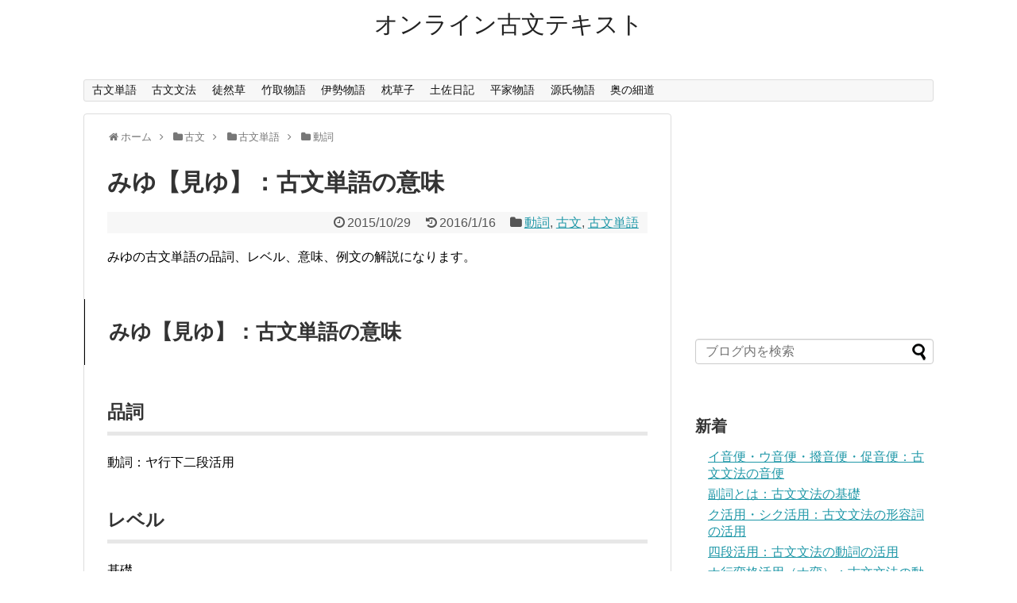

--- FILE ---
content_type: text/html; charset=UTF-8
request_url: https://kobuntext.com/kobun/1522
body_size: 9272
content:
<!DOCTYPE html>
<html lang="ja">
<head>
<meta name="google-site-verification" content="JkAqxJ8rAar_fOAoJ94Fuh6AR7l2iAC9Wiv2r0Fk0oQ"/>
<meta charset="UTF-8">
  <meta name="viewport" content="width=device-width,initial-scale=1.0">
<link rel="alternate" type="application/rss+xml" title="オンライン古文テキスト RSS Feed" href="https://kobuntext.com/feed"/>
<link rel="pingback" href="https://kobuntext.com/wp/xmlrpc.php"/>
<link rel="amphtml" href="https://kobuntext.com/kobun/1522?amp=1">
<meta name="description" content="みゆの古文単語の品詞、レベル、意味、例文の解説になります。 "/>
<meta name="keywords" content="動詞,古文,古文単語"/>
<!-- OGP -->
<meta property="og:type" content="article">
<meta property="og:description" content="みゆの古文単語の品詞、レベル、意味、例文の解説になります。 ">
<meta property="og:title" content="みゆ【見ゆ】：古文単語の意味">
<meta property="og:url" content="https://kobuntext.com/kobun/1522">
<meta property="og:image" content="https://kobuntext.com/wp/wp-content/themes/simplicity2/images/og-image.jpg">
<meta property="og:site_name" content="オンライン古文テキスト">
<meta property="og:locale" content="ja_JP">
<!-- /OGP -->
<!-- Twitter Card -->
<meta name="twitter:card" content="summary">
<meta name="twitter:description" content="みゆの古文単語の品詞、レベル、意味、例文の解説になります。 ">
<meta name="twitter:title" content="みゆ【見ゆ】：古文単語の意味">
<meta name="twitter:url" content="https://kobuntext.com/kobun/1522">
<meta name="twitter:image" content="https://kobuntext.com/wp/wp-content/themes/simplicity2/images/og-image.jpg">
<meta name="twitter:domain" content="kobuntext.com">
<!-- /Twitter Card -->

<title>みゆ【見ゆ】：古文単語の意味</title>
<link rel='dns-prefetch' href='//s.w.org'/>
<link rel="alternate" type="application/rss+xml" title="オンライン古文テキスト &raquo; フィード" href="https://kobuntext.com/feed"/>
<link rel="alternate" type="application/rss+xml" title="オンライン古文テキスト &raquo; コメントフィード" href="https://kobuntext.com/comments/feed"/>
<link rel="alternate" type="application/rss+xml" title="オンライン古文テキスト &raquo; みゆ【見ゆ】：古文単語の意味 のコメントのフィード" href="https://kobuntext.com/kobun/1522/feed"/>
		<script type="text/javascript">window._wpemojiSettings={"baseUrl":"https:\/\/s.w.org\/images\/core\/emoji\/11\/72x72\/","ext":".png","svgUrl":"https:\/\/s.w.org\/images\/core\/emoji\/11\/svg\/","svgExt":".svg","source":{"concatemoji":"https:\/\/kobuntext.com\/wp\/wp-includes\/js\/wp-emoji-release.min.js"}};!function(e,a,t){var n,r,o,i=a.createElement("canvas"),p=i.getContext&&i.getContext("2d");function s(e,t){var a=String.fromCharCode;p.clearRect(0,0,i.width,i.height),p.fillText(a.apply(this,e),0,0);e=i.toDataURL();return p.clearRect(0,0,i.width,i.height),p.fillText(a.apply(this,t),0,0),e===i.toDataURL()}function c(e){var t=a.createElement("script");t.src=e,t.defer=t.type="text/javascript",a.getElementsByTagName("head")[0].appendChild(t)}for(o=Array("flag","emoji"),t.supports={everything:!0,everythingExceptFlag:!0},r=0;r<o.length;r++)t.supports[o[r]]=function(e){if(!p||!p.fillText)return!1;switch(p.textBaseline="top",p.font="600 32px Arial",e){case"flag":return s([55356,56826,55356,56819],[55356,56826,8203,55356,56819])?!1:!s([55356,57332,56128,56423,56128,56418,56128,56421,56128,56430,56128,56423,56128,56447],[55356,57332,8203,56128,56423,8203,56128,56418,8203,56128,56421,8203,56128,56430,8203,56128,56423,8203,56128,56447]);case"emoji":return!s([55358,56760,9792,65039],[55358,56760,8203,9792,65039])}return!1}(o[r]),t.supports.everything=t.supports.everything&&t.supports[o[r]],"flag"!==o[r]&&(t.supports.everythingExceptFlag=t.supports.everythingExceptFlag&&t.supports[o[r]]);t.supports.everythingExceptFlag=t.supports.everythingExceptFlag&&!t.supports.flag,t.DOMReady=!1,t.readyCallback=function(){t.DOMReady=!0},t.supports.everything||(n=function(){t.readyCallback()},a.addEventListener?(a.addEventListener("DOMContentLoaded",n,!1),e.addEventListener("load",n,!1)):(e.attachEvent("onload",n),a.attachEvent("onreadystatechange",function(){"complete"===a.readyState&&t.readyCallback()})),(n=t.source||{}).concatemoji?c(n.concatemoji):n.wpemoji&&n.twemoji&&(c(n.twemoji),c(n.wpemoji)))}(window,document,window._wpemojiSettings);</script>
		<style type="text/css">
img.wp-smiley,
img.emoji {
	display: inline !important;
	border: none !important;
	box-shadow: none !important;
	height: 1em !important;
	width: 1em !important;
	margin: 0 .07em !important;
	vertical-align: -0.1em !important;
	background: none !important;
	padding: 0 !important;
}
</style>
<!-- <link rel='stylesheet' id='simplicity-style-css'  href='https://kobuntext.com/wp/wp-content/themes/simplicity2/style.css' type='text/css' media='all' /> -->
<!-- <link rel='stylesheet' id='responsive-style-css'  href='https://kobuntext.com/wp/wp-content/themes/simplicity2/css/responsive-pc.css' type='text/css' media='all' /> -->
<!-- <link rel='stylesheet' id='font-awesome-style-css'  href='https://kobuntext.com/wp/wp-content/themes/simplicity2/webfonts/css/font-awesome.min.css' type='text/css' media='all' /> -->
<!-- <link rel='stylesheet' id='icomoon-style-css'  href='https://kobuntext.com/wp/wp-content/themes/simplicity2/webfonts/icomoon/style.css' type='text/css' media='all' /> -->
<!-- <link rel='stylesheet' id='responsive-mode-style-css'  href='https://kobuntext.com/wp/wp-content/themes/simplicity2/responsive.css' type='text/css' media='all' /> -->
<!-- <link rel='stylesheet' id='narrow-style-css'  href='https://kobuntext.com/wp/wp-content/themes/simplicity2/css/narrow.css' type='text/css' media='all' /> -->
<!-- <link rel='stylesheet' id='media-style-css'  href='https://kobuntext.com/wp/wp-content/themes/simplicity2/css/media.css' type='text/css' media='all' /> -->
<!-- <link rel='stylesheet' id='extension-style-css'  href='https://kobuntext.com/wp/wp-content/themes/simplicity2/css/extension.css' type='text/css' media='all' /> -->
<link rel="stylesheet" type="text/css" href="//kobuntext.com/wp/wp-content/cache/wpfc-minified/7az31snc/e42l.css" media="all"/>
<style id='extension-style-inline-css' type='text/css'>
#sharebar{margin-left:-120px}.ad-space{text-align:center} a.entry-image,.new-entry-thumb,.popular-entry-thumb,.related-entry-thumb{display:none}.widget_new_popular .wpp-thumbnail,.widget_popular_ranking .wpp-thumbnail{display:none}.related-entry-thumbnail .related-entry-thumb{display:block}.entry-card-content,.related-entry-content{margin-left:0}.widget_new_popular ul li::before{display:none}.new-entry,#sidebar ul.wpp-list{padding-left:1em}.new-entry a,#sidebar ul.wpp-list a{color:;text-decoration:underline} #header .alignleft{text-align:center;max-width:none}#h-top #site-title a{margin-right:0}#site-description{margin-right:0}#header .alignright{display:none}@media screen and (max-width:639px){.article br{display:block}}
</style>
<!-- <link rel='stylesheet' id='print-style-css'  href='https://kobuntext.com/wp/wp-content/themes/simplicity2/css/print.css' type='text/css' media='print' /> -->
<link rel="stylesheet" type="text/css" href="//kobuntext.com/wp/wp-content/cache/wpfc-minified/qjqtcca3/e42l.css" media="print"/>
<!-- <link rel='stylesheet' id='sns-twitter-type-style-css'  href='https://kobuntext.com/wp/wp-content/themes/simplicity2/css/sns-twitter-type.css' type='text/css' media='all' /> -->
<!-- <link rel='stylesheet' id='wp-block-library-css'  href='https://kobuntext.com/wp/wp-includes/css/dist/block-library/style.min.css' type='text/css' media='all' /> -->
<!-- <link rel='stylesheet' id='wp-markdown-prettify-css'  href='https://kobuntext.com/wp/wp-content/plugins/wp-markdown/css/prettify.css' type='text/css' media='all' /> -->
<link rel="stylesheet" type="text/css" href="//kobuntext.com/wp/wp-content/cache/wpfc-minified/32o7hhmh/e42l.css" media="all"/>
<script src='//kobuntext.com/wp/wp-content/cache/wpfc-minified/q7zngfbi/e42l.js' type="text/javascript"></script>
<!-- <script type='text/javascript' src='https://kobuntext.com/wp/wp-includes/js/jquery/jquery.js'></script> -->
<!-- <script type='text/javascript' src='https://kobuntext.com/wp/wp-includes/js/jquery/jquery-migrate.min.js'></script> -->
<link rel="EditURI" type="application/rsd+xml" title="RSD" href="https://kobuntext.com/wp/xmlrpc.php?rsd"/>
<link rel="wlwmanifest" type="application/wlwmanifest+xml" href="https://kobuntext.com/wp/wp-includes/wlwmanifest.xml"/> 
<meta name="generator" content="WordPress 5.0.22"/>
<link rel="canonical" href="https://kobuntext.com/kobun/1522"/>
<link rel='shortlink' href='https://kobuntext.com/?p=1522'/>
<link rel="alternate" type="application/json+oembed" href="https://kobuntext.com/wp-json/oembed/1.0/embed?url=https%3A%2F%2Fkobuntext.com%2Fkobun%2F1522"/>
<link rel="alternate" type="text/xml+oembed" href="https://kobuntext.com/wp-json/oembed/1.0/embed?url=https%3A%2F%2Fkobuntext.com%2Fkobun%2F1522&#038;format=xml"/>
<!-- Google Analytics -->
<script>(function(i,s,o,g,r,a,m){i['GoogleAnalyticsObject']=r;i[r]=i[r]||function(){(i[r].q=i[r].q||[]).push(arguments)},i[r].l=1*new Date();a=s.createElement(o),m=s.getElementsByTagName(o)[0];a.async=1;a.src=g;m.parentNode.insertBefore(a,m)})(window,document,'script','//www.google-analytics.com/analytics.js','ga');ga('create','UA-62316442-10','auto');ga('require','displayfeatures');ga('send','pageview');</script>
<!-- /Google Analytics -->
<script async custom-element="amp-auto-ads" src="https://cdn.ampproject.org/v0/amp-auto-ads-0.1.js"></script>
<script async src="//pagead2.googlesyndication.com/pagead/js/adsbygoogle.js"></script>
<script>(adsbygoogle=window.adsbygoogle||[]).push({google_ad_client:"ca-pub-5358559936020250",enable_page_level_ads:true});</script>
</head>
  <body class="post-template-default single single-post postid-1522 single-format-standard categoryid-38 categoryid-7 categoryid-37" itemscope itemtype="http://schema.org/WebPage">
    <amp-auto-ads type="adsense" data-ad-client="ca-pub-8280509122055452"></amp-auto-ads>
    <div id="container">

      <!-- header -->
      <header itemscope itemtype="http://schema.org/WPHeader">
        <div id="header" class="clearfix">
          <div id="header-in">

                        <div id="h-top">
              <!-- モバイルメニュー表示用のボタン -->
<div id="mobile-menu">
  <a id="mobile-menu-toggle" href="#"><span class="fa fa-bars fa-2x"></span></a>
</div>

              <div class="alignleft top-title-catchphrase">
                <!-- サイトのタイトル -->
<p id="site-title" itemscope itemtype="http://schema.org/Organization">
  <a href="https://kobuntext.com/">オンライン古文テキスト</a></p>
<!-- サイトの概要 -->
<p id="site-description">
  </p>
              </div>

              <div class="alignright top-sns-follows">
                                <!-- SNSページ -->
<div class="sns-pages">
<p class="sns-follow-msg">フォローする</p>
<ul class="snsp">
<li class="feedly-page"><a href='//feedly.com/index.html#subscription%2Ffeed%2Fhttps%3A%2F%2Fkobuntext.com%2Ffeed' target='blank' title="feedlyで更新情報を購読" rel="nofollow"><span class="icon-feedly-logo"></span></a></li><li class="rss-page"><a href="https://kobuntext.com/feed" target="_blank" title="RSSで更新情報をフォロー" rel="nofollow"><span class="icon-rss-logo"></span></a></li>  </ul>
</div>
                              </div>

            </div><!-- /#h-top -->
          </div><!-- /#header-in -->
        </div><!-- /#header -->
      </header>

      <!-- Navigation -->
<nav itemscope itemtype="http://schema.org/SiteNavigationElement">
  <div id="navi">
      	<div id="navi-in">
      <div class="menu-%e3%83%a1%e3%83%8b%e3%83%a5%e3%83%bc-container"><ul id="menu-%e3%83%a1%e3%83%8b%e3%83%a5%e3%83%bc" class="menu"><li id="menu-item-7591" class="menu-item menu-item-type-taxonomy menu-item-object-category current-post-ancestor current-menu-parent current-post-parent menu-item-7591"><a href="https://kobuntext.com/category/kobun/kobun-word">古文単語</a></li>
<li id="menu-item-7596" class="menu-item menu-item-type-taxonomy menu-item-object-category menu-item-7596"><a href="https://kobuntext.com/category/kobun/kobun%e3%80%80grammar">古文文法</a></li>
<li id="menu-item-7597" class="menu-item menu-item-type-taxonomy menu-item-object-post_tag menu-item-7597"><a href="https://kobuntext.com/tag/tsurezuregusa">徒然草</a></li>
<li id="menu-item-7598" class="menu-item menu-item-type-taxonomy menu-item-object-post_tag menu-item-7598"><a href="https://kobuntext.com/tag/tale-of-taketori">竹取物語</a></li>
<li id="menu-item-7599" class="menu-item menu-item-type-taxonomy menu-item-object-post_tag menu-item-7599"><a href="https://kobuntext.com/tag/tales-of-ise">伊勢物語</a></li>
<li id="menu-item-7600" class="menu-item menu-item-type-taxonomy menu-item-object-post_tag menu-item-7600"><a href="https://kobuntext.com/tag/makuranosoushi">枕草子</a></li>
<li id="menu-item-7601" class="menu-item menu-item-type-taxonomy menu-item-object-post_tag menu-item-7601"><a href="https://kobuntext.com/tag/tosa-diary">土佐日記</a></li>
<li id="menu-item-7602" class="menu-item menu-item-type-taxonomy menu-item-object-post_tag menu-item-7602"><a href="https://kobuntext.com/tag/tale-of-heike">平家物語</a></li>
<li id="menu-item-7603" class="menu-item menu-item-type-taxonomy menu-item-object-post_tag menu-item-7603"><a href="https://kobuntext.com/tag/tale-of-genji">源氏物語</a></li>
<li id="menu-item-7604" class="menu-item menu-item-type-taxonomy menu-item-object-post_tag menu-item-7604"><a href="https://kobuntext.com/tag/narrow-road-to-the-deep-north">奥の細道</a></li>
</ul></div>    </div><!-- /#navi-in -->
  </div><!-- /#navi -->
</nav>
<!-- /Navigation -->
      <!-- 本体部分 -->
      <div id="body">
        <div id="body-in">

          
          <!-- main -->
          <main itemscope itemprop="mainContentOfPage">
            <div id="main" itemscope itemtype="http://schema.org/Blog">


  
  <div id="breadcrumb" class="breadcrumb-category"><div itemtype="http://data-vocabulary.org/Breadcrumb" itemscope="" class="breadcrumb-home"><span class="fa fa-home fa-fw"></span><a href="https://kobuntext.com" itemprop="url"><span itemprop="title">ホーム</span></a><span class="sp"><span class="fa fa-angle-right"></span></span></div><div itemtype="http://data-vocabulary.org/Breadcrumb" itemscope=""><span class="fa fa-folder fa-fw"></span><a href="https://kobuntext.com/category/kobun" itemprop="url"><span itemprop="title">古文</span></a><span class="sp"><span class="fa fa-angle-right"></span></span></div><div itemtype="http://data-vocabulary.org/Breadcrumb" itemscope=""><span class="fa fa-folder fa-fw"></span><a href="https://kobuntext.com/category/kobun/kobun-word" itemprop="url"><span itemprop="title">古文単語</span></a><span class="sp"><span class="fa fa-angle-right"></span></span></div><div itemtype="http://data-vocabulary.org/Breadcrumb" itemscope=""><span class="fa fa-folder fa-fw"></span><a href="https://kobuntext.com/category/kobun/kobun-word/verb" itemprop="url"><span itemprop="title">動詞</span></a></div></div><!-- /#breadcrumb -->  <div id="post-1522" class="post-1522 post type-post status-publish format-standard hentry category-verb category-kobun category-kobun-word">
  <article class="article">
  
  
  <header>
    <h1 class="entry-title">
            みゆ【見ゆ】：古文単語の意味          </h1>
    <p class="post-meta">
            <span class="post-date"><span class="fa fa-clock-o fa-fw"></span><time class="entry-date date published" datetime="2015-10-29T00:09:51+00:00">2015/10/29</time></span>
        <span class="post-update"><span class="fa fa-history fa-fw"></span><span class="entry-date date updated">2016/1/16</span></span>
              <span class="category"><span class="fa fa-folder fa-fw"></span><a href="https://kobuntext.com/category/kobun/kobun-word/verb" rel="category tag">動詞</a>, <a href="https://kobuntext.com/category/kobun" rel="category tag">古文</a>, <a href="https://kobuntext.com/category/kobun/kobun-word" rel="category tag">古文単語</a></span>
      
      
      
          </p>

    
    
    
      </header>

  
  <div id="the-content" class="entry-content">
  <p>みゆの古文単語の品詞、レベル、意味、例文の解説になります。 <span id="more-1522"></span></p>
<h2>みゆ【見ゆ】：古文単語の意味</h2>
<h3>品詞</h3>
<p>動詞：ヤ行下二段活用</p>
<h3>レベル</h3>
<p>基礎</p>
<h3>意味</h3>
<ol>
<li>見える</li>
<li>思われる</li>
<li>見せる</li>
<li>結婚する</li>
</ol>
<h3>例文</h3>
<p>[古]家にいたりて、門に入るに、月明ければ、いとよくありさま<strong>みゆ</strong><br/>
[訳]家に着いて、門に入ると、月が明るいので、実によくようすが<strong>見える</strong><br/>
出典:土佐日記　二月十六日</p>
<h5>参考</h5>
<p>桐原書店「重要古文単語」<br/>
最新全訳古語辞典　東京書籍　2006年</p>
  </div>

  <footer>
    <!-- ページリンク -->
    
      <!-- 文章下広告 -->
                    <div class="ad-article-bottom ad-space">
          <div class="ad-label">スポンサーリンク</div>
          <div class="ad-responsive adsense-336">			<div class="textwidget"><script async src="//pagead2.googlesyndication.com/pagead/js/adsbygoogle.js"></script>
<!-- kobuntext-336_280 -->
<ins class="adsbygoogle" style="display:inline-block;width:336px;height:280px" data-ad-client="ca-pub-5358559936020250" data-ad-slot="9202916920"></ins>
<script>(adsbygoogle=window.adsbygoogle||[]).push({});</script></div>
		</div>
        </div>
            

    
    <div id="sns-group" class="sns-group sns-group-bottom">
    <div class="sns-buttons sns-buttons-pc">
    <p class="sns-share-msg">シェアする</p>
    <ul class="snsb clearfix">
    <li class="balloon-btn twitter-balloon-btn twitter-balloon-btn-defalt">
  <div class="balloon-btn-set">
    <div class="arrow-box">
      <a href="//twitter.com/search?q=https%3A%2F%2Fkobuntext.com%2Fkobun%2F1522" target="blank" class="arrow-box-link twitter-arrow-box-link" rel="nofollow">
        <span class="social-count twitter-count"><span class="fa fa-comments"></span></span>
      </a>
    </div>
    <a href="//twitter.com/share?text=%E3%81%BF%E3%82%86%E3%80%90%E8%A6%8B%E3%82%86%E3%80%91%EF%BC%9A%E5%8F%A4%E6%96%87%E5%8D%98%E8%AA%9E%E3%81%AE%E6%84%8F%E5%91%B3&amp;url=https%3A%2F%2Fkobuntext.com%2Fkobun%2F1522" target="blank" class="balloon-btn-link twitter-balloon-btn-link twitter-balloon-btn-link-default" rel="nofollow">
      <span class="fa fa-twitter"></span>
              <span class="tweet-label">ツイート</span>
          </a>
  </div>
</li>
        <li class="facebook-btn"><div class="fb-like" data-href="https://kobuntext.com/kobun/1522" data-layout="box_count" data-action="like" data-show-faces="false" data-share="true"></div></li>
            <li class="google-plus-btn"><script type="text/javascript" src="//apis.google.com/js/plusone.js"></script>
      <div class="g-plusone" data-size="tall" data-href="https://kobuntext.com/kobun/1522"></div>
    </li>
            <li class="hatena-btn"> <a href="//b.hatena.ne.jp/entry/https://kobuntext.com/kobun/1522" class="hatena-bookmark-button" data-hatena-bookmark-title="みゆ【見ゆ】：古文単語の意味｜オンライン古文テキスト" data-hatena-bookmark-layout="vertical-balloon" title="このエントリーをはてなブックマークに追加"><img src="//b.st-hatena.com/images/entry-button/button-only.gif" alt="このエントリーをはてなブックマークに追加" style="border: none;"/></a><script type="text/javascript" src="//b.st-hatena.com/js/bookmark_button.js" async="async"></script>
    </li>
            <li class="pocket-btn"><a data-pocket-label="pocket" data-pocket-count="vertical" class="pocket-btn" data-lang="en"></a>
<script type="text/javascript">!function(d,i){if(!d.getElementById(i)){var j=d.createElement("script");j.id=i;j.src="//widgets.getpocket.com/v1/j/btn.js?v=1";var w=d.getElementById(i);d.body.appendChild(j);}}(document,"pocket-btn-js");</script>
    </li>
                      </ul>
</div>

    <!-- SNSページ -->
<div class="sns-pages">
<p class="sns-follow-msg">フォローする</p>
<ul class="snsp">
<li class="feedly-page"><a href='//feedly.com/index.html#subscription%2Ffeed%2Fhttps%3A%2F%2Fkobuntext.com%2Ffeed' target='blank' title="feedlyで更新情報を購読" rel="nofollow"><span class="icon-feedly-logo"></span></a></li><li class="rss-page"><a href="https://kobuntext.com/feed" target="_blank" title="RSSで更新情報をフォロー" rel="nofollow"><span class="icon-rss-logo"></span></a></li>  </ul>
</div>
    </div>

    
    <p class="footer-post-meta">

            <span class="post-tag"></span>
      
      
      
          </p>
  </footer>
  </article><!-- .article -->
  </div><!-- .post -->

      <div id="under-entry-body">

            <aside id="related-entries">
        <h2>関連記事</h2>
                <article class="related-entry cf">
  <div class="related-entry-thumb">
    <a href="https://kobuntext.com/kobun/2010" title="いづち・いづこ・いづく【何処】：古文単語の意味">
        <img src="https://kobuntext.com/wp/wp-content/themes/simplicity2/images/no-image.png" alt="NO IMAGE" class="no-image related-entry-no-image" width="100" height="100" sizes="(max-width: 100px) 100vw, 100px"/>
        </a>
  </div><!-- /.related-entry-thumb -->

  <div class="related-entry-content">
    <header>
      <h3 class="related-entry-title">
        <a href="https://kobuntext.com/kobun/2010" class="related-entry-title-link" title="いづち・いづこ・いづく【何処】：古文単語の意味">
        いづち・いづこ・いづく【何処】：古文単語の意味        </a></h3>
    </header>
    <p class="related-entry-snippet">
   いづち・いづこ・いづくの古文単語の品詞、レベル、意味、例文の解説になります。 </p>

        <footer>
      <p class="related-entry-read"><a href="https://kobuntext.com/kobun/2010">記事を読む</a></p>
    </footer>
    
  </div><!-- /.related-entry-content -->
</article><!-- /.elated-entry -->      <article class="related-entry cf">
  <div class="related-entry-thumb">
    <a href="https://kobuntext.com/kobun/1770" title="とりあへず：古文単語の意味">
        <img src="https://kobuntext.com/wp/wp-content/themes/simplicity2/images/no-image.png" alt="NO IMAGE" class="no-image related-entry-no-image" width="100" height="100" sizes="(max-width: 100px) 100vw, 100px"/>
        </a>
  </div><!-- /.related-entry-thumb -->

  <div class="related-entry-content">
    <header>
      <h3 class="related-entry-title">
        <a href="https://kobuntext.com/kobun/1770" class="related-entry-title-link" title="とりあへず：古文単語の意味">
        とりあへず：古文単語の意味        </a></h3>
    </header>
    <p class="related-entry-snippet">
   とりあへずの古文単語の品詞、レベル、意味、例文の解説になります。 </p>

        <footer>
      <p class="related-entry-read"><a href="https://kobuntext.com/kobun/1770">記事を読む</a></p>
    </footer>
    
  </div><!-- /.related-entry-content -->
</article><!-- /.elated-entry -->      <article class="related-entry cf">
  <div class="related-entry-thumb">
    <a href="https://kobuntext.com/kobun/3417" title="「芭蕉：吉野の花」3分で理解できる予習用要点整理">
        <img src="https://kobuntext.com/wp/wp-content/themes/simplicity2/images/no-image.png" alt="NO IMAGE" class="no-image related-entry-no-image" width="100" height="100" sizes="(max-width: 100px) 100vw, 100px"/>
        </a>
  </div><!-- /.related-entry-thumb -->

  <div class="related-entry-content">
    <header>
      <h3 class="related-entry-title">
        <a href="https://kobuntext.com/kobun/3417" class="related-entry-title-link" title="「芭蕉：吉野の花」3分で理解できる予習用要点整理">
        「芭蕉：吉野の花」3分で理解できる予習用要点整理        </a></h3>
    </header>
    <p class="related-entry-snippet">
   「芭蕉：吉野の花」の要点とは


吉野山に句を作りに意気込んで旅立った二人が、結局句を作れずに終わってしまう
だからこそ、吉野山の絶景や、芭...</p>

        <footer>
      <p class="related-entry-read"><a href="https://kobuntext.com/kobun/3417">記事を読む</a></p>
    </footer>
    
  </div><!-- /.related-entry-content -->
</article><!-- /.elated-entry -->      <article class="related-entry cf">
  <div class="related-entry-thumb">
    <a href="https://kobuntext.com/kobun/1530" title="おとづる【訪る】：古文単語の意味">
        <img src="https://kobuntext.com/wp/wp-content/themes/simplicity2/images/no-image.png" alt="NO IMAGE" class="no-image related-entry-no-image" width="100" height="100" sizes="(max-width: 100px) 100vw, 100px"/>
        </a>
  </div><!-- /.related-entry-thumb -->

  <div class="related-entry-content">
    <header>
      <h3 class="related-entry-title">
        <a href="https://kobuntext.com/kobun/1530" class="related-entry-title-link" title="おとづる【訪る】：古文単語の意味">
        おとづる【訪る】：古文単語の意味        </a></h3>
    </header>
    <p class="related-entry-snippet">
   おとづるの古文単語の品詞、レベル、意味、例文の解説になります。 </p>

        <footer>
      <p class="related-entry-read"><a href="https://kobuntext.com/kobun/1530">記事を読む</a></p>
    </footer>
    
  </div><!-- /.related-entry-content -->
</article><!-- /.elated-entry -->      <article class="related-entry cf">
  <div class="related-entry-thumb">
    <a href="https://kobuntext.com/kobun/2377" title="いさしらず【いさ知らず】：古文単語の意味">
        <img src="https://kobuntext.com/wp/wp-content/themes/simplicity2/images/no-image.png" alt="NO IMAGE" class="no-image related-entry-no-image" width="100" height="100" sizes="(max-width: 100px) 100vw, 100px"/>
        </a>
  </div><!-- /.related-entry-thumb -->

  <div class="related-entry-content">
    <header>
      <h3 class="related-entry-title">
        <a href="https://kobuntext.com/kobun/2377" class="related-entry-title-link" title="いさしらず【いさ知らず】：古文単語の意味">
        いさしらず【いさ知らず】：古文単語の意味        </a></h3>
    </header>
    <p class="related-entry-snippet">
   いさしらずの古文単語の品詞、レベル、意味、例文の解説になります。 </p>

        <footer>
      <p class="related-entry-read"><a href="https://kobuntext.com/kobun/2377">記事を読む</a></p>
    </footer>
    
  </div><!-- /.related-entry-content -->
</article><!-- /.elated-entry -->      <article class="related-entry cf">
  <div class="related-entry-thumb">
    <a href="https://kobuntext.com/kobun/2369" title="あれかにもあらず：古文単語の意味">
        <img src="https://kobuntext.com/wp/wp-content/themes/simplicity2/images/no-image.png" alt="NO IMAGE" class="no-image related-entry-no-image" width="100" height="100" sizes="(max-width: 100px) 100vw, 100px"/>
        </a>
  </div><!-- /.related-entry-thumb -->

  <div class="related-entry-content">
    <header>
      <h3 class="related-entry-title">
        <a href="https://kobuntext.com/kobun/2369" class="related-entry-title-link" title="あれかにもあらず：古文単語の意味">
        あれかにもあらず：古文単語の意味        </a></h3>
    </header>
    <p class="related-entry-snippet">
   あれかにもあらずの古文単語の品詞、レベル、意味、例文の解説になります。 </p>

        <footer>
      <p class="related-entry-read"><a href="https://kobuntext.com/kobun/2369">記事を読む</a></p>
    </footer>
    
  </div><!-- /.related-entry-content -->
</article><!-- /.elated-entry -->      <article class="related-entry cf">
  <div class="related-entry-thumb">
    <a href="https://kobuntext.com/kobun/1457" title="ならふ【慣らふ・馴らふ】：古文単語の意味">
        <img src="https://kobuntext.com/wp/wp-content/themes/simplicity2/images/no-image.png" alt="NO IMAGE" class="no-image related-entry-no-image" width="100" height="100" sizes="(max-width: 100px) 100vw, 100px"/>
        </a>
  </div><!-- /.related-entry-thumb -->

  <div class="related-entry-content">
    <header>
      <h3 class="related-entry-title">
        <a href="https://kobuntext.com/kobun/1457" class="related-entry-title-link" title="ならふ【慣らふ・馴らふ】：古文単語の意味">
        ならふ【慣らふ・馴らふ】：古文単語の意味        </a></h3>
    </header>
    <p class="related-entry-snippet">
   ならふの古文単語の品詞、レベル、意味、例文の解説になります。 </p>

        <footer>
      <p class="related-entry-read"><a href="https://kobuntext.com/kobun/1457">記事を読む</a></p>
    </footer>
    
  </div><!-- /.related-entry-content -->
</article><!-- /.elated-entry -->      <article class="related-entry cf">
  <div class="related-entry-thumb">
    <a href="https://kobuntext.com/kobun/2308" title="そらなみだ【空涙】：古文単語の意味">
        <img src="https://kobuntext.com/wp/wp-content/themes/simplicity2/images/no-image.png" alt="NO IMAGE" class="no-image related-entry-no-image" width="100" height="100" sizes="(max-width: 100px) 100vw, 100px"/>
        </a>
  </div><!-- /.related-entry-thumb -->

  <div class="related-entry-content">
    <header>
      <h3 class="related-entry-title">
        <a href="https://kobuntext.com/kobun/2308" class="related-entry-title-link" title="そらなみだ【空涙】：古文単語の意味">
        そらなみだ【空涙】：古文単語の意味        </a></h3>
    </header>
    <p class="related-entry-snippet">
   そらなみだの古文単語の品詞、レベル、意味、例文の解説になります。 </p>

        <footer>
      <p class="related-entry-read"><a href="https://kobuntext.com/kobun/2308">記事を読む</a></p>
    </footer>
    
  </div><!-- /.related-entry-content -->
</article><!-- /.elated-entry -->      <article class="related-entry cf">
  <div class="related-entry-thumb">
    <a href="https://kobuntext.com/kobun/2356" title="さす【止す】：古文単語の意味">
        <img src="https://kobuntext.com/wp/wp-content/themes/simplicity2/images/no-image.png" alt="NO IMAGE" class="no-image related-entry-no-image" width="100" height="100" sizes="(max-width: 100px) 100vw, 100px"/>
        </a>
  </div><!-- /.related-entry-thumb -->

  <div class="related-entry-content">
    <header>
      <h3 class="related-entry-title">
        <a href="https://kobuntext.com/kobun/2356" class="related-entry-title-link" title="さす【止す】：古文単語の意味">
        さす【止す】：古文単語の意味        </a></h3>
    </header>
    <p class="related-entry-snippet">
   さすの古文単語の品詞、レベル、意味、例文の解説になります。 </p>

        <footer>
      <p class="related-entry-read"><a href="https://kobuntext.com/kobun/2356">記事を読む</a></p>
    </footer>
    
  </div><!-- /.related-entry-content -->
</article><!-- /.elated-entry -->      <article class="related-entry cf">
  <div class="related-entry-thumb">
    <a href="https://kobuntext.com/kobun/1372" title="きこしめす【聞こし召す】：古文単語の意味">
        <img src="https://kobuntext.com/wp/wp-content/themes/simplicity2/images/no-image.png" alt="NO IMAGE" class="no-image related-entry-no-image" width="100" height="100" sizes="(max-width: 100px) 100vw, 100px"/>
        </a>
  </div><!-- /.related-entry-thumb -->

  <div class="related-entry-content">
    <header>
      <h3 class="related-entry-title">
        <a href="https://kobuntext.com/kobun/1372" class="related-entry-title-link" title="きこしめす【聞こし召す】：古文単語の意味">
        きこしめす【聞こし召す】：古文単語の意味        </a></h3>
    </header>
    <p class="related-entry-snippet">
   きこしめすの古文単語の品詞、レベル、意味、例文の解説になります。 </p>

        <footer>
      <p class="related-entry-read"><a href="https://kobuntext.com/kobun/1372">記事を読む</a></p>
    </footer>
    
  </div><!-- /.related-entry-content -->
</article><!-- /.elated-entry -->  
  <br style="clear:both;">      </aside><!-- #related-entries -->
      


        <!-- 広告 -->
                    <div class="ad-article-bottom ad-space">
          <div class="ad-label">スポンサーリンク</div>
          <div class="ad-responsive adsense-336">			<div class="textwidget"><script async src="//pagead2.googlesyndication.com/pagead/js/adsbygoogle.js"></script>
<!-- kobuntext-336_280 -->
<ins class="adsbygoogle" style="display:inline-block;width:336px;height:280px" data-ad-client="ca-pub-5358559936020250" data-ad-slot="9202916920"></ins>
<script>(adsbygoogle=window.adsbygoogle||[]).push({});</script></div>
		</div>
        </div>
            
      
      <!-- post navigation -->
<div class="navigation">
      <div class="prev"><a href="https://kobuntext.com/kobun/1590" rel="prev"><span class="fa fa-arrow-left fa-2x pull-left"></span>つかまつる【仕まつる】：古文単語の意味</a></div>
      <div class="next"><a href="https://kobuntext.com/kobun/1514" rel="next"><span class="fa fa-arrow-right fa-2x pull-left"></span>けしきばむ・けしきだつ【気色ばむ・気色立つ】：古文単語の意味</a></div>
  </div>
<!-- /post navigation -->
      <!-- comment area -->
<div id="comment-area">
	<aside></aside></div>
<!-- /comment area -->      </div>
    
            </div><!-- /#main -->
          </main>
        <!-- sidebar -->
<div id="sidebar" role="complementary">
              <div class="ad-space ad-space-sidebar">
        <div class="ad-label">スポンサーリンク</div>
        <div class="ad-sidebar adsense-300">			<div class="textwidget"><script async src="//pagead2.googlesyndication.com/pagead/js/adsbygoogle.js"></script>
<!-- kobuntext-300_250 -->
<ins class="adsbygoogle" style="display:inline-block;width:300px;height:250px" data-ad-client="ca-pub-5358559936020250" data-ad-slot="9586060304"></ins>
<script>(adsbygoogle=window.adsbygoogle||[]).push({});</script></div>
		</div>
    </div>
      
  <div id="sidebar-widget">
  <!-- ウイジェット -->
  <aside id="search-2" class="widget widget_search"><form method="get" id="searchform" action="https://kobuntext.com/">
	<input type="text" placeholder="ブログ内を検索" name="s" id="s">
	<input type="submit" id="searchsubmit" value="">
</form></aside>		<aside id="recent-posts-2" class="widget widget_recent_entries">		<h3 class="widget_title sidebar_widget_title">新着</h3>		<ul>
											<li>
					<a href="https://kobuntext.com/kobun/5982">イ音便・ウ音便・撥音便・促音便：古文文法の音便</a>
									</li>
											<li>
					<a href="https://kobuntext.com/kobun/6281">副詞とは：古文文法の基礎</a>
									</li>
											<li>
					<a href="https://kobuntext.com/kobun/5976">ク活用・シク活用：古文文法の形容詞の活用</a>
									</li>
											<li>
					<a href="https://kobuntext.com/kobun/5950">四段活用：古文文法の動詞の活用</a>
									</li>
											<li>
					<a href="https://kobuntext.com/kobun/5959">ナ行変格活用（ナ変）：古文文法の動詞の活用</a>
									</li>
					</ul>
		</aside><aside id="categories-2" class="widget widget_categories"><h3 class="widget_title sidebar_widget_title">カテゴリー</h3>		<ul>
	<li class="cat-item cat-item-7"><a href="https://kobuntext.com/category/kobun">古文</a> (870)
<ul class='children'>
	<li class="cat-item cat-item-37"><a href="https://kobuntext.com/category/kobun/kobun-word">古文単語</a> (671)
	<ul class='children'>
	<li class="cat-item cat-item-46"><a href="https://kobuntext.com/category/kobun/kobun-word/adverb">副詞</a> (67)
</li>
	<li class="cat-item cat-item-38"><a href="https://kobuntext.com/category/kobun/kobun-word/verb">動詞</a> (165)
</li>
	<li class="cat-item cat-item-81"><a href="https://kobuntext.com/category/kobun/kobun-word/kobun-word-summary">古文単語まとめ</a> (39)
</li>
	<li class="cat-item cat-item-48"><a href="https://kobuntext.com/category/kobun/kobun-word/noun-pronoun">名詞・代名詞</a> (145)
</li>
	<li class="cat-item cat-item-47"><a href="https://kobuntext.com/category/kobun/kobun-word/adjective-verb">形容動詞</a> (46)
</li>
	<li class="cat-item cat-item-49"><a href="https://kobuntext.com/category/kobun/kobun-word/adjective">形容詞</a> (138)
</li>
	<li class="cat-item cat-item-54"><a href="https://kobuntext.com/category/kobun/kobun-word/interjection">感動詞</a> (1)
</li>
	<li class="cat-item cat-item-45"><a href="https://kobuntext.com/category/kobun/kobun-word/idiom">慣用句</a> (9)
</li>
	<li class="cat-item cat-item-52"><a href="https://kobuntext.com/category/kobun/kobun-word/suffix">接尾語</a> (1)
</li>
	<li class="cat-item cat-item-53"><a href="https://kobuntext.com/category/kobun/kobun-word/case-particle">格助詞</a> (1)
</li>
	<li class="cat-item cat-item-50"><a href="https://kobuntext.com/category/kobun/kobun-word/rentaishi">連体詞</a> (8)
</li>
	<li class="cat-item cat-item-51"><a href="https://kobuntext.com/category/kobun/kobun-word/collocation">連語</a> (51)
</li>
	</ul>
</li>
	<li class="cat-item cat-item-39"><a href="https://kobuntext.com/category/kobun/kobun-common-sense">古文常識</a> (23)
</li>
	<li class="cat-item cat-item-33"><a href="https://kobuntext.com/category/kobun/kobunn-preparation-review">古文教科書予習・復習</a> (117)
</li>
	<li class="cat-item cat-item-121"><a href="https://kobuntext.com/category/kobun/kobun%e3%80%80grammar">古文文法</a> (58)
</li>
</ul>
</li>
		</ul>
</aside>  </div>

  
</div><!-- /#sidebar -->
        </div><!-- /#body-in -->
      </div><!-- /#body -->

      <!-- footer -->
      <footer itemscope itemtype="http://schema.org/WPFooter">
        <div id="footer" class="main-footer">
          <div id="footer-in">

            
          <div class="clear"></div>
            <div id="copyright" class="wrapper">
                            <div id="footer-navi">
                <div id="footer-navi-in">
                  <div class="menu-%e3%83%a1%e3%83%8b%e3%83%a5%e3%83%bc-container"><ul id="menu-%e3%83%a1%e3%83%8b%e3%83%a5%e3%83%bc-1" class="menu"><li class="menu-item menu-item-type-taxonomy menu-item-object-category current-post-ancestor current-menu-parent current-post-parent menu-item-7591"><a href="https://kobuntext.com/category/kobun/kobun-word">古文単語</a></li>
<li class="menu-item menu-item-type-taxonomy menu-item-object-category menu-item-7596"><a href="https://kobuntext.com/category/kobun/kobun%e3%80%80grammar">古文文法</a></li>
<li class="menu-item menu-item-type-taxonomy menu-item-object-post_tag menu-item-7597"><a href="https://kobuntext.com/tag/tsurezuregusa">徒然草</a></li>
<li class="menu-item menu-item-type-taxonomy menu-item-object-post_tag menu-item-7598"><a href="https://kobuntext.com/tag/tale-of-taketori">竹取物語</a></li>
<li class="menu-item menu-item-type-taxonomy menu-item-object-post_tag menu-item-7599"><a href="https://kobuntext.com/tag/tales-of-ise">伊勢物語</a></li>
<li class="menu-item menu-item-type-taxonomy menu-item-object-post_tag menu-item-7600"><a href="https://kobuntext.com/tag/makuranosoushi">枕草子</a></li>
<li class="menu-item menu-item-type-taxonomy menu-item-object-post_tag menu-item-7601"><a href="https://kobuntext.com/tag/tosa-diary">土佐日記</a></li>
<li class="menu-item menu-item-type-taxonomy menu-item-object-post_tag menu-item-7602"><a href="https://kobuntext.com/tag/tale-of-heike">平家物語</a></li>
<li class="menu-item menu-item-type-taxonomy menu-item-object-post_tag menu-item-7603"><a href="https://kobuntext.com/tag/tale-of-genji">源氏物語</a></li>
<li class="menu-item menu-item-type-taxonomy menu-item-object-post_tag menu-item-7604"><a href="https://kobuntext.com/tag/narrow-road-to-the-deep-north">奥の細道</a></li>
</ul></div>                  </div>
              </div>
                            <div class="credit">
                &copy; 2015  <a href="https://kobuntext.com">オンライン古文テキスト</a>              </div>

                          </div>
        </div><!-- /#footer-in -->
        </div><!-- /#footer -->
      </footer>
      <div id="page-top">
      <a id="move-page-top"><span class="fa fa-angle-double-up fa-2x"></span></a>
  
</div>
          </div><!-- /#container -->
    <script src="https://kobuntext.com/wp/wp-includes/js/comment-reply.min.js" async></script>
<script src="https://kobuntext.com/wp/wp-content/themes/simplicity2/javascript.js" defer></script>
<script type='text/javascript' src='https://kobuntext.com/wp/wp-content/plugins/wp-markdown/js/prettify.min.js'></script>
<script type='text/javascript' src='https://kobuntext.com/wp/wp-includes/js/wp-embed.min.js'></script>
<script type='text/javascript' src='https://kobuntext.com/wp/wp-content/plugins/wp-markdown/js/markdown.min.js'></script>
            <!-- はてブシェアボタン用スクリプト -->
<script type="text/javascript" src="//b.st-hatena.com/js/bookmark_button.js" charset="utf-8" async="async"></script>
<div id="fb-root"></div>
<script>(function(d,s,id){var js,fjs=d.getElementsByTagName(s)[0];if(d.getElementById(id))return;js=d.createElement(s);js.id=id;js.async=true;js.src="//connect.facebook.net/ja_JP/sdk.js#xfbml=1&version=v2.6";fjs.parentNode.insertBefore(js,fjs);}(document,'script','facebook-jssdk'));</script>
    

    
  </body>
</html><!-- WP Fastest Cache file was created in 0.50489687919617 seconds, on 26-01-26 18:49:54 --><!-- need to refresh to see cached version -->

--- FILE ---
content_type: text/html; charset=utf-8
request_url: https://accounts.google.com/o/oauth2/postmessageRelay?parent=https%3A%2F%2Fkobuntext.com&jsh=m%3B%2F_%2Fscs%2Fabc-static%2F_%2Fjs%2Fk%3Dgapi.lb.en.2kN9-TZiXrM.O%2Fd%3D1%2Frs%3DAHpOoo_B4hu0FeWRuWHfxnZ3V0WubwN7Qw%2Fm%3D__features__
body_size: 162
content:
<!DOCTYPE html><html><head><title></title><meta http-equiv="content-type" content="text/html; charset=utf-8"><meta http-equiv="X-UA-Compatible" content="IE=edge"><meta name="viewport" content="width=device-width, initial-scale=1, minimum-scale=1, maximum-scale=1, user-scalable=0"><script src='https://ssl.gstatic.com/accounts/o/2580342461-postmessagerelay.js' nonce="T9UF8mT2Hu7lO26xNhDWqA"></script></head><body><script type="text/javascript" src="https://apis.google.com/js/rpc:shindig_random.js?onload=init" nonce="T9UF8mT2Hu7lO26xNhDWqA"></script></body></html>

--- FILE ---
content_type: text/html; charset=utf-8
request_url: https://www.google.com/recaptcha/api2/aframe
body_size: 267
content:
<!DOCTYPE HTML><html><head><meta http-equiv="content-type" content="text/html; charset=UTF-8"></head><body><script nonce="kXM56Ql0vo7pVrnL6pw0Rw">/** Anti-fraud and anti-abuse applications only. See google.com/recaptcha */ try{var clients={'sodar':'https://pagead2.googlesyndication.com/pagead/sodar?'};window.addEventListener("message",function(a){try{if(a.source===window.parent){var b=JSON.parse(a.data);var c=clients[b['id']];if(c){var d=document.createElement('img');d.src=c+b['params']+'&rc='+(localStorage.getItem("rc::a")?sessionStorage.getItem("rc::b"):"");window.document.body.appendChild(d);sessionStorage.setItem("rc::e",parseInt(sessionStorage.getItem("rc::e")||0)+1);localStorage.setItem("rc::h",'1769420997603');}}}catch(b){}});window.parent.postMessage("_grecaptcha_ready", "*");}catch(b){}</script></body></html>